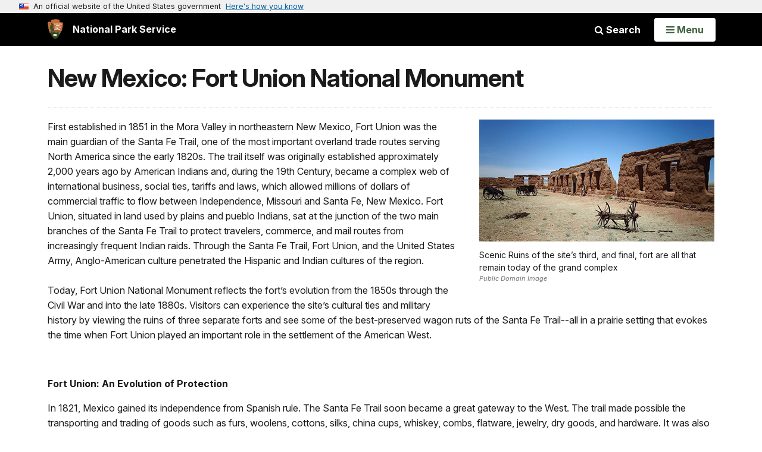

--- FILE ---
content_type: text/plain;charset=utf-8
request_url: https://www.nps.gov/solr/?json.wrf=jQuery361023527799662817417_1768619986518
body_size: 989
content:
jQuery361023527799662817417_1768619986518({
  "responseHeader":{
    "status":0,
    "QTime":32,
    "params":{
      "q":"\"Travel Americas Diverse Cultures Travel Itinerary\" OR \"National Register of Historic Places\" OR \"Cultural and Ethnic Diversity\" OR \"hispanic sites\" OR \"American Indian Sites\" OR \"New Mexico\"",
      "json.wrf":"jQuery361023527799662817417_1768619986518",
      "defType":"edismax",
      "fl":"PageURL,Title,Type,Image_URL,Image_Alt_Text,PageURL",
      "start":"0",
      "fq":"Category:\"Articles\" AND (Type:\"Article\" OR Type:\"Person\" OR Type:\"Place\") AND -PageURL:\"/articles/ftumon.htm\" AND -Allow_Listing_Display:false AND (Image_Width:[465 TO *] AND Image_Height:[261 TO *]) OR (Original_Image_Width:[465 TO *] AND Original_Image_Height:[261 TO *])",
      "sort":"score desc",
      "rows":"6",
      "wt":"json"}},
  "response":{"numFound":2339,"start":0,"numFoundExact":true,"docs":[
      {
        "Type":["Article"],
        "Title":"Cultural Landscapes and the National Register of Historic Places",
        "PageURL":"/articles/000/cultural-landscapes-and-the-national-register-of-historic-places.htm",
        "Image_URL":"/common/uploads/articles/images/nri/20210806/articles/14D6E232-AABF-6F71-F3B08CEB53070A42/14D6E232-AABF-6F71-F3B08CEB53070A42.jpg",
        "Image_Alt_Text":"Texas Pool, a swimming pool shaped like Texas, in Plano, TX."},
      {
        "Type":["Article"],
        "Title":"CCC Properties listed in the National Register of Historic Places",
        "PageURL":"/articles/ccc-properties-listed-in-the-national-register-of-historic-places.htm",
        "Image_URL":"/common/uploads/articles/images/nri/20240828/articles/13F9C6C9-F557-8404-8922036D00D317C0/13F9C6C9-F557-8404-8922036D00D317C0.png",
        "Image_Alt_Text":"Men working on a campsite, picking up sticks and chopping wood."},
      {
        "Type":["Article"],
        "Title":"Discover Clues to Historic Puzzles through the National Register of Historic Places",
        "PageURL":"/articles/discover-clues-to-historic-puzzles-nr.htm",
        "Image_URL":"/common/uploads/articles/images/nri/20171003/articles/E6A69DA2-1DD8-B71B-0B1952DA535C1401/E6A69DA2-1DD8-B71B-0B1952DA535C1401.jpg",
        "Image_Alt_Text":"A crowd of people on the National Mall."},
      {
        "Type":["Article"],
        "Title":"10 Ways to Discover American Heritage Using the National Register of Historic Places",
        "PageURL":"/articles/10-ways-to-discover-american-heritage-using-the-national-register-of-historic-places.htm",
        "Image_URL":"/common/uploads/articles/images/nri/20190521/articles/89DFF13D-F414-32BC-F1BC2CDB945DB625/89DFF13D-F414-32BC-F1BC2CDB945DB625.jpg",
        "Image_Alt_Text":"Central Pacific Railroad Jupiter Locomotive at Golden Spike National Historic Site"},
      {
        "Type":["Article"],
        "Title":"A Preservation Partnership: Digitizing the National Register of Historic Places and National Historic Landmark Records",
        "PageURL":"/articles/nr_digitization.htm",
        "Image_URL":"/common/uploads/articles/images/nri/20190515/articles/573E4737-DFB2-9DBF-87898E63C6D83A2C/573E4737-DFB2-9DBF-87898E63C6D83A2C.jpg",
        "Image_Alt_Text":"Art Deco design on the interior of the Cincinnati Union Terminal"},
      {
        "Type":["Place"],
        "Title":"Sroufe House",
        "PageURL":"/places/sroufe-house.htm",
        "Image_URL":"/common/uploads/place/nri/20170210/places/90F14476-1DD8-B71B-0BB5C3E2655C062F/90F14476-1DD8-B71B-0BB5C3E2655C062F.jpg",
        "Image_Alt_Text":"Sroufe House"}]
  }})


--- FILE ---
content_type: application/javascript
request_url: https://www.nps.gov/ADF/extensions/lightbox/1.0/js/framework.js
body_size: 2699
content:
/* 
The contents of this file are subject to the Mozilla Public License Version 1.1
(the "License"); you may not use this file except in compliance with the
License. You may obtain a copy of the License at http://www.mozilla.org/MPL/

Software distributed under the License is distributed on an "AS IS" basis,
WITHOUT WARRANTY OF ANY KIND, either express or implied. See the License for
the specific language governing rights and limitations under the License.

The Original Code is comprised of the ADF directory

The Initial Developer of the Original Code is
PaperThin, Inc.  Copyright (c) 2009-2022.
All Rights Reserved.

By downloading, modifying, distributing, using and/or accessing any files 
in this directory, you agree to the terms and conditions of the applicable 
end user license agreement.
*/

/* *************************************************************** */
/*
Author: 	
	PaperThin Inc.
	M. Carroll
Name:
	framework.js
Summary:
	ADF Lightbox Framework JavaScript
Version:
	1.0.4
History:
	2010-02-19 - MFC - Created
	2010-08-26 - MFC - Updated processRel function to not force the "addMainTable" parameter.
	2010-12-21 - MFC - Updated loadCallback function to look in the current lightbox window
						for the callback function.
	2010-12-23 - MFC - Updated loadCallback function to loop over the level of lightbox windows
						to locate the callback function.
	2012-04-10 - MFC - Updated "loadCallback" function to set the commonspot.lightbox variable
						from the "commonspot" or "top.commonspot" variables.
	2012-10-17 - GAC - Updated the "replaceLB" function to work with commonspot v6.2+ lightbox
						windows and the opener page is in or out of the LView.
	2013-02-06 - MFC - Removed JS 'alert' commands for CS 8.0.1 and CS 9 compatibility
	2013-01-03 - GAC - Added missing semi-colons to the ends of variablized functions
	2014-03-20 - JTP - Added top.commonspot logic to the initADFLB and openLB functions 
	2014-03-20 - GAC - Added top.commonspot logic to the closeLB and closeLBReloadParent functions
*/

// Set default variables
defaultWidth = 500;
defaultHeight = 500;

function initADFLB() {
	jQuery(".ADFLightbox").each(function(){

      // Unbind any click actions before resetting the binding events
		jQuery(this).unbind('click');

		// Bind a click to each instance on this page
		jQuery(this).click(function () {
			var lightboxURL = processRel(jQuery(this).attr("rel"));
			// Check if the commonspot OR lightbox space has been built
			if( (typeof top.commonspot != 'undefined') && (typeof top.commonspot.lightbox != 'undefined') )
				top.commonspot.lightbox.openDialog(lightboxURL);
			else if( (typeof commonspot == 'undefined') || (typeof commonspot.lightbox == 'undefined') )
				parent.commonspot.lightbox.openDialog(lightboxURL);
			else
				commonspot.lightbox.openDialog(lightboxURL);
		});
   });
}

/*
 * Returns the value of the rel="" tag with
 * additional parameters added to handle lightbox resizing
 * 2011-02-02 - RAK - Added replacing of ajaxProxy.cfm to lightboxProxy.cfm
 */
function processRel(relParam) {
	var newURL = relParam;
	newURL = newURL.replace(/ajaxProxy.cfm/i, "lightboxProxy.cfm");
	// Split the full url to see if there are parameters
	var urlArray = newURL.split("?");
	// create array of new parameters to be added
	//var addParam = [ 'addMainTable=1' ]
	var addParam = [ ];
	
	var initDelim = "?";
	// if there were URL parameters then there is already a ? so change the initial delimiter
	if( urlArray.length > 1 )
		initDelim = "&";
	for( var i=0; i < addParam.length; i++ ){
		if(i == 0)
			newURL = newURL + initDelim + addParam[i];
		else
			newURL = newURL + "&" + addParam[i];
	}
	return newURL;
}

// Close the lightbox layer
function closeLB(){
	// Check if the commonspot OR lightbox space has been built
	if ( (typeof top.commonspot != 'undefined') && (typeof top.commonspot.lightbox != 'undefined') ) 
		top.commonspot.lightbox.closeCurrent();
	else if ( (typeof commonspot == 'undefined') || (typeof commonspot.lightbox == 'undefined') )
		parent.commonspot.lightbox.closeCurrent();
	else
		commonspot.lightbox.closeCurrent();
}

// Open the lightbox layer based on URL and set the width and height
// 2011-02-02 - RAK - Added replacing of ajaxProxy.cfm to lightboxProxy.cfm
function openLB(url) 
{
	url = url.replace(/ajaxProxy.cfm/i, "lightboxProxy.cfm");
	// Check if the commonspot OR lightbox space has been built
	
	if( (typeof top.commonspot != 'undefined') && (typeof top.commonspot.lightbox != 'undefined') )
		top.commonspot.lightbox.openDialog(url);
	else if( (typeof commonspot == 'undefined') || (typeof commonspot.lightbox == 'undefined') )
		parent.commonspot.lightbox.openDialog(url);
	else
		commonspot.lightbox.openDialog(url);
}

// Close the current lightbox and open a new lightbox, thus replacing the current lightbox
// Calls the window.parent to run the actions
//	This allows to just call "replaceLB(...)" in the current pages code
function replaceLB(url){
	// Check to see if the lightbox we are replacing is opened on top of the LView iFrame
	var csLViewIFrameID = 'page_frame';
	var csIFrameObj = window.parent.document.getElementById(csLViewIFrameID);
	if ( csIFrameObj != null && csIFrameObj.contentWindow != 'undefined'){
		window.parent.document.getElementById('page_frame').contentWindow.parentReplaceLB(url);
	}
	else {
		window.parent.parentReplaceLB(url);
	}
}

// Close the current lightbox and open a new lightbox, thus replacing the current lightbox
function parentReplaceLB(url){
	closeLB();
	openLB(url);
}

// Calls a JS function loaded from the parent window
function getCallback(cbFunct, inArgsArray) {
	// Check if window.parent is defined,
	//	then call the load callback function
	//if ( typeof(window.parent) != 'undefined' )
	//	window.parent.loadCallback(cbFunct, inArgsArray);
	//else
		loadCallback(cbFunct, inArgsArray);	
}

// Loads the JS call back function defined in the params
function loadCallback(cbFunct, inArgsArray){
	var i=0;
	var callBackLevel = 0;
	var lbFrame = "";
	var functPath = "";
	
	// Check that we have a callback function defined
	if ( cbFunct.length > 0 ){
		
		// Check if the JS commonspot lightbox exists
		if ( typeof commonspot != 'undefined' && typeof commonspot.lightbox != 'undefined' )
			csLbObj = commonspot.lightbox;
		else
			csLbObj = top.commonspot.lightbox;
	
		for (i=csLbObj.stack.length-1; i >= -1; i--) {
			
			callBackLevel = i;
			
			if ( callBackLevel >= 0 ) {
		
				// Get the current level LB frame
				lbFrame = csLbObj.stack[callBackLevel].frameName;
				
				// Build the function document JS path
				functPath = "top.document.getElementsByName(lbFrame)[0].contentWindow." + cbFunct;
			}
			else {
				// Find if the CB function is not in a lightbox page
				
				// Check if the 'page_frame' iframe exists,
				//	this means we are in CS 6 LView
				if ( typeof(top.document.getElementsByName('page_frame')[0]) != 'undefined' )
				{
					// FOR CS 6 when in LView
					functPath = "top.document.getElementsByName('page_frame')[0].contentWindow." + cbFunct;
				}
				else
				{
					// FOR CS 5 and CS 6 when NOT in LView
					// Build the function back to the TOP of this window
					functPath = "top." + cbFunct;
				}
			}
			
			// Verify that the callback function exists in this level
			if ( typeof(eval(functPath)) != 'undefined' ){
				// Evaluate the iframe by Name and run the callback function
				eval(functPath + "(inArgsArray)");
				// Get out of the loop
				i = -2;
			}
		}
	}	
}

// Close the current lightbox and refresh its parent lightbox
function closeLBReloadParent()
{
	// Check if the commonspot OR lightbox space has been built
	if ( (typeof top.commonspot != 'undefined') && (typeof top.commonspot.lightbox != 'undefined') )
		top.commonspot.lightbox.closeCurrentWithReload();
	else if ( (typeof commonspot == 'undefined') || (typeof commonspot.lightbox == 'undefined') )
		parent.commonspot.lightbox.closeCurrentWithReload();
	else
		commonspot.lightbox.closeCurrentWithReload();
}

// Custom ResizeWindow function to resolve problems with the
// 	lightbox framework in CS 5.  
// CS 5 also uses the 'ResizeWindow' function to resize the window dialogs.
// A new custom resize function needs to be implemented. 
// If the user is runnin in CS 5, this function is overrided by loading the
//	cs5-overrides.js to replace this function with the lightbox resize code.
lbResizeWindow = function()
{
	// We are in CS 6 so resize the LB normally
	ResizeWindow();
};
